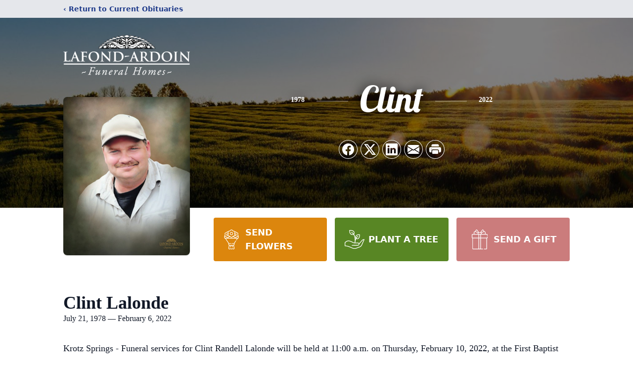

--- FILE ---
content_type: text/html; charset=utf-8
request_url: https://www.google.com/recaptcha/enterprise/anchor?ar=1&k=6LfbxaEkAAAAAD5Z3zkhClKo-8c51kaG-kKwFy3D&co=aHR0cHM6Ly93d3cubGFmb25kYXJkb2luLmNvbTo0NDM.&hl=en&type=image&v=PoyoqOPhxBO7pBk68S4YbpHZ&theme=light&size=invisible&badge=bottomright&anchor-ms=20000&execute-ms=30000&cb=34vysy5ivms6
body_size: 48635
content:
<!DOCTYPE HTML><html dir="ltr" lang="en"><head><meta http-equiv="Content-Type" content="text/html; charset=UTF-8">
<meta http-equiv="X-UA-Compatible" content="IE=edge">
<title>reCAPTCHA</title>
<style type="text/css">
/* cyrillic-ext */
@font-face {
  font-family: 'Roboto';
  font-style: normal;
  font-weight: 400;
  font-stretch: 100%;
  src: url(//fonts.gstatic.com/s/roboto/v48/KFO7CnqEu92Fr1ME7kSn66aGLdTylUAMa3GUBHMdazTgWw.woff2) format('woff2');
  unicode-range: U+0460-052F, U+1C80-1C8A, U+20B4, U+2DE0-2DFF, U+A640-A69F, U+FE2E-FE2F;
}
/* cyrillic */
@font-face {
  font-family: 'Roboto';
  font-style: normal;
  font-weight: 400;
  font-stretch: 100%;
  src: url(//fonts.gstatic.com/s/roboto/v48/KFO7CnqEu92Fr1ME7kSn66aGLdTylUAMa3iUBHMdazTgWw.woff2) format('woff2');
  unicode-range: U+0301, U+0400-045F, U+0490-0491, U+04B0-04B1, U+2116;
}
/* greek-ext */
@font-face {
  font-family: 'Roboto';
  font-style: normal;
  font-weight: 400;
  font-stretch: 100%;
  src: url(//fonts.gstatic.com/s/roboto/v48/KFO7CnqEu92Fr1ME7kSn66aGLdTylUAMa3CUBHMdazTgWw.woff2) format('woff2');
  unicode-range: U+1F00-1FFF;
}
/* greek */
@font-face {
  font-family: 'Roboto';
  font-style: normal;
  font-weight: 400;
  font-stretch: 100%;
  src: url(//fonts.gstatic.com/s/roboto/v48/KFO7CnqEu92Fr1ME7kSn66aGLdTylUAMa3-UBHMdazTgWw.woff2) format('woff2');
  unicode-range: U+0370-0377, U+037A-037F, U+0384-038A, U+038C, U+038E-03A1, U+03A3-03FF;
}
/* math */
@font-face {
  font-family: 'Roboto';
  font-style: normal;
  font-weight: 400;
  font-stretch: 100%;
  src: url(//fonts.gstatic.com/s/roboto/v48/KFO7CnqEu92Fr1ME7kSn66aGLdTylUAMawCUBHMdazTgWw.woff2) format('woff2');
  unicode-range: U+0302-0303, U+0305, U+0307-0308, U+0310, U+0312, U+0315, U+031A, U+0326-0327, U+032C, U+032F-0330, U+0332-0333, U+0338, U+033A, U+0346, U+034D, U+0391-03A1, U+03A3-03A9, U+03B1-03C9, U+03D1, U+03D5-03D6, U+03F0-03F1, U+03F4-03F5, U+2016-2017, U+2034-2038, U+203C, U+2040, U+2043, U+2047, U+2050, U+2057, U+205F, U+2070-2071, U+2074-208E, U+2090-209C, U+20D0-20DC, U+20E1, U+20E5-20EF, U+2100-2112, U+2114-2115, U+2117-2121, U+2123-214F, U+2190, U+2192, U+2194-21AE, U+21B0-21E5, U+21F1-21F2, U+21F4-2211, U+2213-2214, U+2216-22FF, U+2308-230B, U+2310, U+2319, U+231C-2321, U+2336-237A, U+237C, U+2395, U+239B-23B7, U+23D0, U+23DC-23E1, U+2474-2475, U+25AF, U+25B3, U+25B7, U+25BD, U+25C1, U+25CA, U+25CC, U+25FB, U+266D-266F, U+27C0-27FF, U+2900-2AFF, U+2B0E-2B11, U+2B30-2B4C, U+2BFE, U+3030, U+FF5B, U+FF5D, U+1D400-1D7FF, U+1EE00-1EEFF;
}
/* symbols */
@font-face {
  font-family: 'Roboto';
  font-style: normal;
  font-weight: 400;
  font-stretch: 100%;
  src: url(//fonts.gstatic.com/s/roboto/v48/KFO7CnqEu92Fr1ME7kSn66aGLdTylUAMaxKUBHMdazTgWw.woff2) format('woff2');
  unicode-range: U+0001-000C, U+000E-001F, U+007F-009F, U+20DD-20E0, U+20E2-20E4, U+2150-218F, U+2190, U+2192, U+2194-2199, U+21AF, U+21E6-21F0, U+21F3, U+2218-2219, U+2299, U+22C4-22C6, U+2300-243F, U+2440-244A, U+2460-24FF, U+25A0-27BF, U+2800-28FF, U+2921-2922, U+2981, U+29BF, U+29EB, U+2B00-2BFF, U+4DC0-4DFF, U+FFF9-FFFB, U+10140-1018E, U+10190-1019C, U+101A0, U+101D0-101FD, U+102E0-102FB, U+10E60-10E7E, U+1D2C0-1D2D3, U+1D2E0-1D37F, U+1F000-1F0FF, U+1F100-1F1AD, U+1F1E6-1F1FF, U+1F30D-1F30F, U+1F315, U+1F31C, U+1F31E, U+1F320-1F32C, U+1F336, U+1F378, U+1F37D, U+1F382, U+1F393-1F39F, U+1F3A7-1F3A8, U+1F3AC-1F3AF, U+1F3C2, U+1F3C4-1F3C6, U+1F3CA-1F3CE, U+1F3D4-1F3E0, U+1F3ED, U+1F3F1-1F3F3, U+1F3F5-1F3F7, U+1F408, U+1F415, U+1F41F, U+1F426, U+1F43F, U+1F441-1F442, U+1F444, U+1F446-1F449, U+1F44C-1F44E, U+1F453, U+1F46A, U+1F47D, U+1F4A3, U+1F4B0, U+1F4B3, U+1F4B9, U+1F4BB, U+1F4BF, U+1F4C8-1F4CB, U+1F4D6, U+1F4DA, U+1F4DF, U+1F4E3-1F4E6, U+1F4EA-1F4ED, U+1F4F7, U+1F4F9-1F4FB, U+1F4FD-1F4FE, U+1F503, U+1F507-1F50B, U+1F50D, U+1F512-1F513, U+1F53E-1F54A, U+1F54F-1F5FA, U+1F610, U+1F650-1F67F, U+1F687, U+1F68D, U+1F691, U+1F694, U+1F698, U+1F6AD, U+1F6B2, U+1F6B9-1F6BA, U+1F6BC, U+1F6C6-1F6CF, U+1F6D3-1F6D7, U+1F6E0-1F6EA, U+1F6F0-1F6F3, U+1F6F7-1F6FC, U+1F700-1F7FF, U+1F800-1F80B, U+1F810-1F847, U+1F850-1F859, U+1F860-1F887, U+1F890-1F8AD, U+1F8B0-1F8BB, U+1F8C0-1F8C1, U+1F900-1F90B, U+1F93B, U+1F946, U+1F984, U+1F996, U+1F9E9, U+1FA00-1FA6F, U+1FA70-1FA7C, U+1FA80-1FA89, U+1FA8F-1FAC6, U+1FACE-1FADC, U+1FADF-1FAE9, U+1FAF0-1FAF8, U+1FB00-1FBFF;
}
/* vietnamese */
@font-face {
  font-family: 'Roboto';
  font-style: normal;
  font-weight: 400;
  font-stretch: 100%;
  src: url(//fonts.gstatic.com/s/roboto/v48/KFO7CnqEu92Fr1ME7kSn66aGLdTylUAMa3OUBHMdazTgWw.woff2) format('woff2');
  unicode-range: U+0102-0103, U+0110-0111, U+0128-0129, U+0168-0169, U+01A0-01A1, U+01AF-01B0, U+0300-0301, U+0303-0304, U+0308-0309, U+0323, U+0329, U+1EA0-1EF9, U+20AB;
}
/* latin-ext */
@font-face {
  font-family: 'Roboto';
  font-style: normal;
  font-weight: 400;
  font-stretch: 100%;
  src: url(//fonts.gstatic.com/s/roboto/v48/KFO7CnqEu92Fr1ME7kSn66aGLdTylUAMa3KUBHMdazTgWw.woff2) format('woff2');
  unicode-range: U+0100-02BA, U+02BD-02C5, U+02C7-02CC, U+02CE-02D7, U+02DD-02FF, U+0304, U+0308, U+0329, U+1D00-1DBF, U+1E00-1E9F, U+1EF2-1EFF, U+2020, U+20A0-20AB, U+20AD-20C0, U+2113, U+2C60-2C7F, U+A720-A7FF;
}
/* latin */
@font-face {
  font-family: 'Roboto';
  font-style: normal;
  font-weight: 400;
  font-stretch: 100%;
  src: url(//fonts.gstatic.com/s/roboto/v48/KFO7CnqEu92Fr1ME7kSn66aGLdTylUAMa3yUBHMdazQ.woff2) format('woff2');
  unicode-range: U+0000-00FF, U+0131, U+0152-0153, U+02BB-02BC, U+02C6, U+02DA, U+02DC, U+0304, U+0308, U+0329, U+2000-206F, U+20AC, U+2122, U+2191, U+2193, U+2212, U+2215, U+FEFF, U+FFFD;
}
/* cyrillic-ext */
@font-face {
  font-family: 'Roboto';
  font-style: normal;
  font-weight: 500;
  font-stretch: 100%;
  src: url(//fonts.gstatic.com/s/roboto/v48/KFO7CnqEu92Fr1ME7kSn66aGLdTylUAMa3GUBHMdazTgWw.woff2) format('woff2');
  unicode-range: U+0460-052F, U+1C80-1C8A, U+20B4, U+2DE0-2DFF, U+A640-A69F, U+FE2E-FE2F;
}
/* cyrillic */
@font-face {
  font-family: 'Roboto';
  font-style: normal;
  font-weight: 500;
  font-stretch: 100%;
  src: url(//fonts.gstatic.com/s/roboto/v48/KFO7CnqEu92Fr1ME7kSn66aGLdTylUAMa3iUBHMdazTgWw.woff2) format('woff2');
  unicode-range: U+0301, U+0400-045F, U+0490-0491, U+04B0-04B1, U+2116;
}
/* greek-ext */
@font-face {
  font-family: 'Roboto';
  font-style: normal;
  font-weight: 500;
  font-stretch: 100%;
  src: url(//fonts.gstatic.com/s/roboto/v48/KFO7CnqEu92Fr1ME7kSn66aGLdTylUAMa3CUBHMdazTgWw.woff2) format('woff2');
  unicode-range: U+1F00-1FFF;
}
/* greek */
@font-face {
  font-family: 'Roboto';
  font-style: normal;
  font-weight: 500;
  font-stretch: 100%;
  src: url(//fonts.gstatic.com/s/roboto/v48/KFO7CnqEu92Fr1ME7kSn66aGLdTylUAMa3-UBHMdazTgWw.woff2) format('woff2');
  unicode-range: U+0370-0377, U+037A-037F, U+0384-038A, U+038C, U+038E-03A1, U+03A3-03FF;
}
/* math */
@font-face {
  font-family: 'Roboto';
  font-style: normal;
  font-weight: 500;
  font-stretch: 100%;
  src: url(//fonts.gstatic.com/s/roboto/v48/KFO7CnqEu92Fr1ME7kSn66aGLdTylUAMawCUBHMdazTgWw.woff2) format('woff2');
  unicode-range: U+0302-0303, U+0305, U+0307-0308, U+0310, U+0312, U+0315, U+031A, U+0326-0327, U+032C, U+032F-0330, U+0332-0333, U+0338, U+033A, U+0346, U+034D, U+0391-03A1, U+03A3-03A9, U+03B1-03C9, U+03D1, U+03D5-03D6, U+03F0-03F1, U+03F4-03F5, U+2016-2017, U+2034-2038, U+203C, U+2040, U+2043, U+2047, U+2050, U+2057, U+205F, U+2070-2071, U+2074-208E, U+2090-209C, U+20D0-20DC, U+20E1, U+20E5-20EF, U+2100-2112, U+2114-2115, U+2117-2121, U+2123-214F, U+2190, U+2192, U+2194-21AE, U+21B0-21E5, U+21F1-21F2, U+21F4-2211, U+2213-2214, U+2216-22FF, U+2308-230B, U+2310, U+2319, U+231C-2321, U+2336-237A, U+237C, U+2395, U+239B-23B7, U+23D0, U+23DC-23E1, U+2474-2475, U+25AF, U+25B3, U+25B7, U+25BD, U+25C1, U+25CA, U+25CC, U+25FB, U+266D-266F, U+27C0-27FF, U+2900-2AFF, U+2B0E-2B11, U+2B30-2B4C, U+2BFE, U+3030, U+FF5B, U+FF5D, U+1D400-1D7FF, U+1EE00-1EEFF;
}
/* symbols */
@font-face {
  font-family: 'Roboto';
  font-style: normal;
  font-weight: 500;
  font-stretch: 100%;
  src: url(//fonts.gstatic.com/s/roboto/v48/KFO7CnqEu92Fr1ME7kSn66aGLdTylUAMaxKUBHMdazTgWw.woff2) format('woff2');
  unicode-range: U+0001-000C, U+000E-001F, U+007F-009F, U+20DD-20E0, U+20E2-20E4, U+2150-218F, U+2190, U+2192, U+2194-2199, U+21AF, U+21E6-21F0, U+21F3, U+2218-2219, U+2299, U+22C4-22C6, U+2300-243F, U+2440-244A, U+2460-24FF, U+25A0-27BF, U+2800-28FF, U+2921-2922, U+2981, U+29BF, U+29EB, U+2B00-2BFF, U+4DC0-4DFF, U+FFF9-FFFB, U+10140-1018E, U+10190-1019C, U+101A0, U+101D0-101FD, U+102E0-102FB, U+10E60-10E7E, U+1D2C0-1D2D3, U+1D2E0-1D37F, U+1F000-1F0FF, U+1F100-1F1AD, U+1F1E6-1F1FF, U+1F30D-1F30F, U+1F315, U+1F31C, U+1F31E, U+1F320-1F32C, U+1F336, U+1F378, U+1F37D, U+1F382, U+1F393-1F39F, U+1F3A7-1F3A8, U+1F3AC-1F3AF, U+1F3C2, U+1F3C4-1F3C6, U+1F3CA-1F3CE, U+1F3D4-1F3E0, U+1F3ED, U+1F3F1-1F3F3, U+1F3F5-1F3F7, U+1F408, U+1F415, U+1F41F, U+1F426, U+1F43F, U+1F441-1F442, U+1F444, U+1F446-1F449, U+1F44C-1F44E, U+1F453, U+1F46A, U+1F47D, U+1F4A3, U+1F4B0, U+1F4B3, U+1F4B9, U+1F4BB, U+1F4BF, U+1F4C8-1F4CB, U+1F4D6, U+1F4DA, U+1F4DF, U+1F4E3-1F4E6, U+1F4EA-1F4ED, U+1F4F7, U+1F4F9-1F4FB, U+1F4FD-1F4FE, U+1F503, U+1F507-1F50B, U+1F50D, U+1F512-1F513, U+1F53E-1F54A, U+1F54F-1F5FA, U+1F610, U+1F650-1F67F, U+1F687, U+1F68D, U+1F691, U+1F694, U+1F698, U+1F6AD, U+1F6B2, U+1F6B9-1F6BA, U+1F6BC, U+1F6C6-1F6CF, U+1F6D3-1F6D7, U+1F6E0-1F6EA, U+1F6F0-1F6F3, U+1F6F7-1F6FC, U+1F700-1F7FF, U+1F800-1F80B, U+1F810-1F847, U+1F850-1F859, U+1F860-1F887, U+1F890-1F8AD, U+1F8B0-1F8BB, U+1F8C0-1F8C1, U+1F900-1F90B, U+1F93B, U+1F946, U+1F984, U+1F996, U+1F9E9, U+1FA00-1FA6F, U+1FA70-1FA7C, U+1FA80-1FA89, U+1FA8F-1FAC6, U+1FACE-1FADC, U+1FADF-1FAE9, U+1FAF0-1FAF8, U+1FB00-1FBFF;
}
/* vietnamese */
@font-face {
  font-family: 'Roboto';
  font-style: normal;
  font-weight: 500;
  font-stretch: 100%;
  src: url(//fonts.gstatic.com/s/roboto/v48/KFO7CnqEu92Fr1ME7kSn66aGLdTylUAMa3OUBHMdazTgWw.woff2) format('woff2');
  unicode-range: U+0102-0103, U+0110-0111, U+0128-0129, U+0168-0169, U+01A0-01A1, U+01AF-01B0, U+0300-0301, U+0303-0304, U+0308-0309, U+0323, U+0329, U+1EA0-1EF9, U+20AB;
}
/* latin-ext */
@font-face {
  font-family: 'Roboto';
  font-style: normal;
  font-weight: 500;
  font-stretch: 100%;
  src: url(//fonts.gstatic.com/s/roboto/v48/KFO7CnqEu92Fr1ME7kSn66aGLdTylUAMa3KUBHMdazTgWw.woff2) format('woff2');
  unicode-range: U+0100-02BA, U+02BD-02C5, U+02C7-02CC, U+02CE-02D7, U+02DD-02FF, U+0304, U+0308, U+0329, U+1D00-1DBF, U+1E00-1E9F, U+1EF2-1EFF, U+2020, U+20A0-20AB, U+20AD-20C0, U+2113, U+2C60-2C7F, U+A720-A7FF;
}
/* latin */
@font-face {
  font-family: 'Roboto';
  font-style: normal;
  font-weight: 500;
  font-stretch: 100%;
  src: url(//fonts.gstatic.com/s/roboto/v48/KFO7CnqEu92Fr1ME7kSn66aGLdTylUAMa3yUBHMdazQ.woff2) format('woff2');
  unicode-range: U+0000-00FF, U+0131, U+0152-0153, U+02BB-02BC, U+02C6, U+02DA, U+02DC, U+0304, U+0308, U+0329, U+2000-206F, U+20AC, U+2122, U+2191, U+2193, U+2212, U+2215, U+FEFF, U+FFFD;
}
/* cyrillic-ext */
@font-face {
  font-family: 'Roboto';
  font-style: normal;
  font-weight: 900;
  font-stretch: 100%;
  src: url(//fonts.gstatic.com/s/roboto/v48/KFO7CnqEu92Fr1ME7kSn66aGLdTylUAMa3GUBHMdazTgWw.woff2) format('woff2');
  unicode-range: U+0460-052F, U+1C80-1C8A, U+20B4, U+2DE0-2DFF, U+A640-A69F, U+FE2E-FE2F;
}
/* cyrillic */
@font-face {
  font-family: 'Roboto';
  font-style: normal;
  font-weight: 900;
  font-stretch: 100%;
  src: url(//fonts.gstatic.com/s/roboto/v48/KFO7CnqEu92Fr1ME7kSn66aGLdTylUAMa3iUBHMdazTgWw.woff2) format('woff2');
  unicode-range: U+0301, U+0400-045F, U+0490-0491, U+04B0-04B1, U+2116;
}
/* greek-ext */
@font-face {
  font-family: 'Roboto';
  font-style: normal;
  font-weight: 900;
  font-stretch: 100%;
  src: url(//fonts.gstatic.com/s/roboto/v48/KFO7CnqEu92Fr1ME7kSn66aGLdTylUAMa3CUBHMdazTgWw.woff2) format('woff2');
  unicode-range: U+1F00-1FFF;
}
/* greek */
@font-face {
  font-family: 'Roboto';
  font-style: normal;
  font-weight: 900;
  font-stretch: 100%;
  src: url(//fonts.gstatic.com/s/roboto/v48/KFO7CnqEu92Fr1ME7kSn66aGLdTylUAMa3-UBHMdazTgWw.woff2) format('woff2');
  unicode-range: U+0370-0377, U+037A-037F, U+0384-038A, U+038C, U+038E-03A1, U+03A3-03FF;
}
/* math */
@font-face {
  font-family: 'Roboto';
  font-style: normal;
  font-weight: 900;
  font-stretch: 100%;
  src: url(//fonts.gstatic.com/s/roboto/v48/KFO7CnqEu92Fr1ME7kSn66aGLdTylUAMawCUBHMdazTgWw.woff2) format('woff2');
  unicode-range: U+0302-0303, U+0305, U+0307-0308, U+0310, U+0312, U+0315, U+031A, U+0326-0327, U+032C, U+032F-0330, U+0332-0333, U+0338, U+033A, U+0346, U+034D, U+0391-03A1, U+03A3-03A9, U+03B1-03C9, U+03D1, U+03D5-03D6, U+03F0-03F1, U+03F4-03F5, U+2016-2017, U+2034-2038, U+203C, U+2040, U+2043, U+2047, U+2050, U+2057, U+205F, U+2070-2071, U+2074-208E, U+2090-209C, U+20D0-20DC, U+20E1, U+20E5-20EF, U+2100-2112, U+2114-2115, U+2117-2121, U+2123-214F, U+2190, U+2192, U+2194-21AE, U+21B0-21E5, U+21F1-21F2, U+21F4-2211, U+2213-2214, U+2216-22FF, U+2308-230B, U+2310, U+2319, U+231C-2321, U+2336-237A, U+237C, U+2395, U+239B-23B7, U+23D0, U+23DC-23E1, U+2474-2475, U+25AF, U+25B3, U+25B7, U+25BD, U+25C1, U+25CA, U+25CC, U+25FB, U+266D-266F, U+27C0-27FF, U+2900-2AFF, U+2B0E-2B11, U+2B30-2B4C, U+2BFE, U+3030, U+FF5B, U+FF5D, U+1D400-1D7FF, U+1EE00-1EEFF;
}
/* symbols */
@font-face {
  font-family: 'Roboto';
  font-style: normal;
  font-weight: 900;
  font-stretch: 100%;
  src: url(//fonts.gstatic.com/s/roboto/v48/KFO7CnqEu92Fr1ME7kSn66aGLdTylUAMaxKUBHMdazTgWw.woff2) format('woff2');
  unicode-range: U+0001-000C, U+000E-001F, U+007F-009F, U+20DD-20E0, U+20E2-20E4, U+2150-218F, U+2190, U+2192, U+2194-2199, U+21AF, U+21E6-21F0, U+21F3, U+2218-2219, U+2299, U+22C4-22C6, U+2300-243F, U+2440-244A, U+2460-24FF, U+25A0-27BF, U+2800-28FF, U+2921-2922, U+2981, U+29BF, U+29EB, U+2B00-2BFF, U+4DC0-4DFF, U+FFF9-FFFB, U+10140-1018E, U+10190-1019C, U+101A0, U+101D0-101FD, U+102E0-102FB, U+10E60-10E7E, U+1D2C0-1D2D3, U+1D2E0-1D37F, U+1F000-1F0FF, U+1F100-1F1AD, U+1F1E6-1F1FF, U+1F30D-1F30F, U+1F315, U+1F31C, U+1F31E, U+1F320-1F32C, U+1F336, U+1F378, U+1F37D, U+1F382, U+1F393-1F39F, U+1F3A7-1F3A8, U+1F3AC-1F3AF, U+1F3C2, U+1F3C4-1F3C6, U+1F3CA-1F3CE, U+1F3D4-1F3E0, U+1F3ED, U+1F3F1-1F3F3, U+1F3F5-1F3F7, U+1F408, U+1F415, U+1F41F, U+1F426, U+1F43F, U+1F441-1F442, U+1F444, U+1F446-1F449, U+1F44C-1F44E, U+1F453, U+1F46A, U+1F47D, U+1F4A3, U+1F4B0, U+1F4B3, U+1F4B9, U+1F4BB, U+1F4BF, U+1F4C8-1F4CB, U+1F4D6, U+1F4DA, U+1F4DF, U+1F4E3-1F4E6, U+1F4EA-1F4ED, U+1F4F7, U+1F4F9-1F4FB, U+1F4FD-1F4FE, U+1F503, U+1F507-1F50B, U+1F50D, U+1F512-1F513, U+1F53E-1F54A, U+1F54F-1F5FA, U+1F610, U+1F650-1F67F, U+1F687, U+1F68D, U+1F691, U+1F694, U+1F698, U+1F6AD, U+1F6B2, U+1F6B9-1F6BA, U+1F6BC, U+1F6C6-1F6CF, U+1F6D3-1F6D7, U+1F6E0-1F6EA, U+1F6F0-1F6F3, U+1F6F7-1F6FC, U+1F700-1F7FF, U+1F800-1F80B, U+1F810-1F847, U+1F850-1F859, U+1F860-1F887, U+1F890-1F8AD, U+1F8B0-1F8BB, U+1F8C0-1F8C1, U+1F900-1F90B, U+1F93B, U+1F946, U+1F984, U+1F996, U+1F9E9, U+1FA00-1FA6F, U+1FA70-1FA7C, U+1FA80-1FA89, U+1FA8F-1FAC6, U+1FACE-1FADC, U+1FADF-1FAE9, U+1FAF0-1FAF8, U+1FB00-1FBFF;
}
/* vietnamese */
@font-face {
  font-family: 'Roboto';
  font-style: normal;
  font-weight: 900;
  font-stretch: 100%;
  src: url(//fonts.gstatic.com/s/roboto/v48/KFO7CnqEu92Fr1ME7kSn66aGLdTylUAMa3OUBHMdazTgWw.woff2) format('woff2');
  unicode-range: U+0102-0103, U+0110-0111, U+0128-0129, U+0168-0169, U+01A0-01A1, U+01AF-01B0, U+0300-0301, U+0303-0304, U+0308-0309, U+0323, U+0329, U+1EA0-1EF9, U+20AB;
}
/* latin-ext */
@font-face {
  font-family: 'Roboto';
  font-style: normal;
  font-weight: 900;
  font-stretch: 100%;
  src: url(//fonts.gstatic.com/s/roboto/v48/KFO7CnqEu92Fr1ME7kSn66aGLdTylUAMa3KUBHMdazTgWw.woff2) format('woff2');
  unicode-range: U+0100-02BA, U+02BD-02C5, U+02C7-02CC, U+02CE-02D7, U+02DD-02FF, U+0304, U+0308, U+0329, U+1D00-1DBF, U+1E00-1E9F, U+1EF2-1EFF, U+2020, U+20A0-20AB, U+20AD-20C0, U+2113, U+2C60-2C7F, U+A720-A7FF;
}
/* latin */
@font-face {
  font-family: 'Roboto';
  font-style: normal;
  font-weight: 900;
  font-stretch: 100%;
  src: url(//fonts.gstatic.com/s/roboto/v48/KFO7CnqEu92Fr1ME7kSn66aGLdTylUAMa3yUBHMdazQ.woff2) format('woff2');
  unicode-range: U+0000-00FF, U+0131, U+0152-0153, U+02BB-02BC, U+02C6, U+02DA, U+02DC, U+0304, U+0308, U+0329, U+2000-206F, U+20AC, U+2122, U+2191, U+2193, U+2212, U+2215, U+FEFF, U+FFFD;
}

</style>
<link rel="stylesheet" type="text/css" href="https://www.gstatic.com/recaptcha/releases/PoyoqOPhxBO7pBk68S4YbpHZ/styles__ltr.css">
<script nonce="8z_kIvCIi4ZRhdn1ncGsWA" type="text/javascript">window['__recaptcha_api'] = 'https://www.google.com/recaptcha/enterprise/';</script>
<script type="text/javascript" src="https://www.gstatic.com/recaptcha/releases/PoyoqOPhxBO7pBk68S4YbpHZ/recaptcha__en.js" nonce="8z_kIvCIi4ZRhdn1ncGsWA">
      
    </script></head>
<body><div id="rc-anchor-alert" class="rc-anchor-alert"></div>
<input type="hidden" id="recaptcha-token" value="[base64]">
<script type="text/javascript" nonce="8z_kIvCIi4ZRhdn1ncGsWA">
      recaptcha.anchor.Main.init("[\x22ainput\x22,[\x22bgdata\x22,\x22\x22,\[base64]/[base64]/[base64]/[base64]/[base64]/[base64]/KGcoTywyNTMsTy5PKSxVRyhPLEMpKTpnKE8sMjUzLEMpLE8pKSxsKSksTykpfSxieT1mdW5jdGlvbihDLE8sdSxsKXtmb3IobD0odT1SKEMpLDApO08+MDtPLS0pbD1sPDw4fFooQyk7ZyhDLHUsbCl9LFVHPWZ1bmN0aW9uKEMsTyl7Qy5pLmxlbmd0aD4xMDQ/[base64]/[base64]/[base64]/[base64]/[base64]/[base64]/[base64]\\u003d\x22,\[base64]\\u003d\\u003d\x22,\x22M3RqD8KUw4XDv8KWwoYfw77DocOmQMO8w7tfwpIGfwfDscK1w5gdUTNjwpNmKRbCjhrCugnCqT1Kw7QxQMKxwq3DtgRWwq9PHWDDoSzCicK/E3Btw6ADd8Kvwp06UcKlw5AcI0PCoUTDhzRjwrnDkcKmw7csw7pzNwvDucONw4HDvTIcwpTCngLDpcOwLnR2w4N7H8Okw7F9LMO2d8KleMKxwqnCt8KEwokQMMKsw587BzvCvzwDHl/DoQlBdcKfEMOOEjE7w7BzwpXDoMOXb8Opw5zDn8OaRsOhfcOiRsK1worDhnDDrCUTWh8GwoXCl8K/[base64]/[base64]/DnlVNW8Kzw5nDtsOlBcK4w7BlG0E4N8O/wp/CuATDpD7CscOoeUNswqQNwpZRZ8KsehbCmMOOw77CpDvCp0pdw5nDjknDrA7CgRV0wpvDr8Oowp8sw6kFb8KiKGrCjcKAAMOhwpzDgwkQwr7DisKBAT8cRMOhHUwNQMO5X3XDl8Kew5vDrGtwDwoOw6HCqsOZw4RdwonDnlrCnzh/w7zCmBlQwrgqdiUlV3/Ck8K/w6/Cr8Kuw7IXHDHCpxp6wolhKMKhc8K1wq3CkBQFTADCi27Dl10Jw6kWw7PDqCtbWHtRBsKKw4pMw6xowrIYw4nDlyDCrQPClsKKwq/DvTg/ZsKZwpHDjxkEVsO7w47DjsK9w6vDoljCkVNUdcO1FcKnBMKbw4fDn8K5Hxl4wprCpsO/[base64]/[base64]/CimnDrH9ST8KQw7p7w5ABKWDDlsOYTlrDuHJ5Z8KDC2bDgULCkVDDhydnFsKgLsKAw5vDtsKgw7PDscO/WcKDw6nCnVjDp1HDvx1NwpRfw6JIwrhRIcKqw6HDnsO/McK0wpXCmwDDicKmQMOuwrjCmcOew4DCr8Kbw7wPwrgQw71qbCbCvgzDgDAlAcKWXsKkXsK8w7rDvCU/[base64]/JDYTb1bDtMOhw5jCoMKiYGMITsOnMMOnwr8twq4xcFvDrcOFwoYkwrvCvVzDnmLDmMKkSsKdQRMTEcO2wrhXworDmAjDk8OjVsONeTzDqMKaUsKRw7gEeBo2AmBobsOwU1fCmMOyRsObw4rDn8OsOsO6w7ZIwpnCqMK/[base64]/ChiQTw7nCvnHCvMK+wrXDrcO2R8KBw6PDhsKEEVAaY8Ouw4TDm1haw43DjnvDrsKHElbDgGltejwFwprDq33CtsKVwqbDl25vwocHw4VXwqhhQR7DqVTDo8Kow5/CqMKfTMK8H20if2vDpsOMPkrDuV1Tw5jDsy9VwosHXVs7Vg0Nw6PCgcORDVY9wr3DlFV8w7w5wrLCn8ObdwzDkMKjwp7CjjPDmBpGw5HCr8KdDsKwwqbCk8ONwo1qwp1WIsOiC8KcDsO2woTCkcOxw4bDtFLCuR7DjsOvacKEw5XCgMK9fMOawqcNTjTCtS/[base64]/DscKtMhTDkcK4eMKsw6BEwo7CqsKewqjCj8KYZAzCrmHClMKQw4oTwqDCsMKPY28DUSoVw6rCp0wddHHDmwZawrPDlsOjw64zV8KOw5p+woUAwpIFUXPCiMKPw6kpbMKXwqVxcsKEwpc8wo/Cgi47MMKmwqjDlcOYw7hZw6zCvDLClCQGAQlkWEfCucO4w6xTYFIBw5nDkcKDw7fCmE7Cr8OHdmARwrbDsGEOXsKQwq3Dv8OjX8OkA8OPwqjDlFMbP3fDjj/Di8Obw6XCikPDgsKSAifCrcOdw4kCZSrCozbDkl7DmCTCjnQiw5PDuExgRDUxY8KoaDodUifClsOTH3YUHcO8FsO+wpURw6lIc8KCZXIHwqrCvcK2bCHDtsKVCsKzw6JKwrUhQD8IwpTCv0jDmSVkwqtEw44hdcOqwplQNSHCgsKAP2Icw7bCq8KOw5PDq8Kzwo/DvHvCgwnClA3CunLDjMKTB17CtF5vDsKhw6Apw4XCqW/[base64]/[base64]/Ds8OHw7nCtGRdw7sbMGVKeiU+XsK8b8KJdsKXcsKRWCYdw7w4wrPCt8KjO8OFZcOTwpVKNsOwwocbw5/CrMOawrZ5w6czwozCnhN7Y3DDusO2ccOrwqDDosKibsKjVsOVB37Dg8KNw5HCnxF4wq7DqcKWO8OZw7cGB8Otw4nDpCJeHwUwwq95Y1HDgFlAw5LCl8K+wrR/woXDsMOkwo/Cr8OYPGvCjk7CpiTCmsKUwqFvNcKCcsK1woFfESrCo3jCj3YWwr9AFyXDhsO6w4fDrE0iCDxww7RFwrkmwqJlPWvDgUbDvHp6wqhnw68mw41jw7XCtEzDhsKywpHDlsKHUzQQw7/DnT7DtcKgwprClwfDvHtzejtswq7DuUzDkwhyccOrQ8O/wrY8a8OGwpXCq8OsIcOsFnhGETsEdMKkbsKqwq5mF0zCkMOswoUCDz0iw6o9TkrCoEzDj20Zw43Dm8KSPBHClz4DdsODEMKAw5XDtAsZw48Uwp/[base64]/DucOBNn12SMOwwqHCnw/CoR9gLxLDl8Ogwr06wqZYGcKgw4LDisKlwrPDq8OgwpzCg8K6LMOxwobCnj7DvcOSw6ASJcK3DWtYwprCrsOyw5PCvyLDjlVQw6PDokIxw6Riw4rCnMO/ZBfCu8KYw4UQwqnDnnM3djzCr0DDkMKAw57Co8KeNsK6w71uBsOgw7/CgcOpGTDDhlXCuGZ/[base64]/DiTnDrjIOQcKMw455MEfCs8K1w5VqcXZOwrI3L8KrcFPDrx8Lw7zDqQHCnWs6dkklHxrDiFkswp/DnMO0IhxQZMOEwr14RMK5w5nDiE44S2wSS8KRNsKmwozDo8OowqoOw7nDqA/[base64]/Ct8KLJMK6IcOcwoo6M8K4IsKkw5g1QMOAw5nDrcOga1Qnw6hSJMOkwqNvw5tYwrLDsRjDgnbDvMKiw6LCj8OWwo/DmTnDkMKOwqrCqMOtTsKnaXgHeUdpEQXDugUcwrjCunjCtcOXfCoNdcKGfTHDtV3CtXjDt8KfEMK/fxTDhsKweCLCrMO2CMO2W2fCh1bDogLDhDVIaMKhwo1Yw47ClsOnw43DnH3Ck2BQShxdPkFKccKSQjtvw7zCq8KdNxhGD8O+DX0bwpHCtcKfwqNnw5vCvSHDshzDhsKRQ0fDomwLKlZSPAoZw6UvwonChnDCjcKzwrXCgH8ewqDCukU0wq3CmREmfSDCrm7CosO/w5Vwwp3DrMO/[base64]/BXPDqnDCnCbCuybCjMOvc8O9NMKuwrtMJ8Obw71fc8K1wrAca8OswpFxf3VzS2XCqsKiKh3ClSHDmGjDnF7DiERpDMKNahcwwpnDpMKrwpJBwrdPGMO7XijCpnrCl8Kqw5VMS0bDssOHwrIndcOywojDsMOmU8OKwpTDglI3wo/[base64]/ChCN+wp3Cs3HDsTrDn8KLw4kzwp4LSEZYwqJhMcK7wrwGOX3DtzzCjlFVw4hswqJjMmrDtw3Do8KSw4FgHsKHwqrCssOWKwQIw4l9Mi0Xw74vEcKVw5B2wppkwpgldsKOMsKIwpwlS3prIG3ChBBFAU/DtMKyI8K5IcOJK8KAK2UUwoYzWCDDnlTCosOtw6DDiMO9w6xrMHbCqMKjDVfDnxNNHlwSGsKcB8OQUMKOw4nCiDjDmsKEw5vDpG1AHH8PwrvDucKWD8KqRMK1w7ERwq7Co8KgVsKdwqUHwqfDjEkcMQJTw4/Dq14JGsOxwqYqwqfDg8OiSDlYLsKCEgfCg2zDusOMIsKnMkTCv8OdwofClTvCvMKQNREgw5IocxnCnSQvwrBNeMODwq5SVMOgTQPChn9VwqY8w4/Dm0lewrt7fcOpV13CuC7Cvi8Fe38Nwp4yw4PCqUgnwqYHw507a3TCkMKPLMKSwoLDjUg8djlwPzvDrsOcw5TDuMKawq52TMO/S1Vqw4nDvxcmw5fDtMO/KivDtsKewpADZHPCqgFJw5Q0wpvChQsSEcOvThNDw4wuMsKJwpQAw5hgWMOjf8Opw4xYDA/DrFrCucKTMcOYGMKWF8KIw5XCi8KIwp0+w4TDkEsJw67DhxbCtml9w7AQK8K1PSLCgMOAwpnDrMO2fsOZe8KSG202w7AiwoYoA8ODw6XDtnfDvgRJMsOBAsKLw7XCk8KywrzCjsOawrHCiMOFTMOyNCc7CcOmcXLDjcO0wqo9SW5PLm3DmMOrw4/DnR4ew65HwrVReAbDkMKww4nCrMKzw7haD8K6wqzDpFPDhsKvXR4LwprDqkohAcO/[base64]/Du8K+CSYLw57DrSJsN1J1w6HDjBEZGDXCjy7CnTDChcKmwrjClkvDv0HCjcKqIE8NwrDDs8KwwpjCgcOWC8Kbw7MOejjDlREwwoHCq39xTsK3b8KNTg/CkcOlOcObcMKCwoJew7jCk0LCsMKvT8Kwf8OHwp88asOEw4hBw5zDo8OobzwiUMO9wotBTcO+fkjDuMOVwo5/W8OXw7/CrhbChQccwp93wrB1c8ObecOVIFbDg3hoKsKAw5PDp8K3w5XDksK8w5fDjwfCpETCqsKYwrHDgsKxw4vCsHXDk8KhP8OcW1DDuMKpwo/DvsOUwqzCh8OQwrdUdcKwwqQkRTYHw7c0wroNVsK9wofCqVHDicKew4jCk8O3EF9Uwq0gwr/Ct8OwwrkYP8KFN3DDh8OCwrrCpcOhwo3DkyPDgR7DpMOdw4nDscKVwoQFwqBtP8OSwqk+wo1VdcOWwr4WRsOOw4VdNMK/wqtmw4Zpw6nCkyLDlkrCoHXCm8OKG8K6wpJ9wpzDs8OwCcOhCBA3EcKrfS9xVcOGNMKWGMKtaMKBwpXDh3/ChcKTw7jChHHDvykCKWHClCRJw4dqw65kwprCjwXCsQjDtcKWCcOaw7BAwrjDqMOmw7bDiV9uUsKaBMKnw4rCmMO+Ch9uIUDCjm1TwpDDimRew5zChk/[base64]/[base64]/KBB8EndmwoDDomVpw5HCocKHdMONN3hzw5IyQMK5w6nCuMODwp3ChMOhbnR1WyxuA1c+wqHCsn95YsOewrw9wpxtFMKwEsKXFsKiw5LDk8K+AsObwpjCv8Kuw49Uw68cw7UqZcOyYDFPw6bDk8KMworCtcOawqPDlSPCo1fDvMOqwr5awrbClMKYRMO/w5tRa8Oxw4LCuyUUCMKIwo4Mw5tcwoLDh8Kjw7x7O8KceMKAwq3DryPCrEXDnVR+ZRV/Am7ChMOPB8OWPTkTb3fClx5BV346w4k4IGTDiiBNEFnCtXJuwoNuwqxGF8OweMOsw5TDq8OYV8Kfw5JgDSQdOsKiwrXDrcKxw7ttw4V8w4vCtcKYGMO9wrg6FsKVwqICwq7CvcO+wo5qOsK2E8OlUcK/w5QGw5xIw5FIw5LCrCsUw7LDu8KCw7FTMsKRLynCpsKjVj3CrlDDl8O5w4HCtnY2wrPCtMKGSsOOeMKHwocSRCAkw6fDucKowqtIQxTDhMKjwoPDhlUXw5vCtMOmTk7Cr8O7NyXDqsOOCmPDqWQ8wrPCtWDDoUZXw71DRMK/b2EjwprCmMKtwp/Dq8KOw6PDpT1EasKOwozCscOCBhdyw7LDrj1LwpzDmhZrw7vDhsKHEXLDqDLDlsKfcRpCw4DChcKww7Npw43DgcKJwoYtwqnCi8K/Kg4EKzMNMcKDw67Cs3wXw7oBFVfDrMO2b8OYEMOmRhxnwobDskNkwqjDix3DisOrw5UZTMO9wq5XZcK5ScK/woURwoTDpsKUWzHCqsKSw6nDm8O2wqjCucKJBDJGw44icyjDlcKQw6HDu8OPw5jCuMKrwpLCixHCmV5Dwo7Cp8K7JwgFVwTDuWN5wqbCrsOVwo3Du3/CpcOpw4Vuw5LCu8Ozw55NJcOhwofCvGDDlzbDikJLcxPCsUwXcQ4AwpV3VcOAXSYjWCjCi8Kdw4kjwrhDw7zDqVvDuH7DjMKZwrbCkcKawo1tJMK2UMK3BVJ4NcKGw4jDqAlMKwnDm8KMdk7CsMKswq8twobCqxTClUXCjVDCkk/[base64]/CuArCtiMgZXBuSGLDp8OEQcO1DMKmDMKFwqcgC1laVknChSTClVQWwqzDk2UkWMK/[base64]/esKfw5vCsMOgPsONbMO0w5PDgB3CmVbDgmkmw4/DjsOoLwZzwpTDoiZpw68Ew6NAwo1SKSltwrYKw5k2YipORxPDg2rCm8OfeD83w7wuajLCligQYcKjP8OIw7rCtSzCpMOtwpXCgcO5WcOhSiTDgAxgw7HDonPDksOyw7o9w5HDlsKGOjvDkRUNwo3DsxN5fwvDtcOvwokdwp/DmRtbAMKvw4txw7HDtMKxw6LDuFEUw6HClcKSwpppwpJgCsOHw7HCicKmYcObT8K+w73Cq8KSw7MEw4PDiMK2wox5P8OsOsOdK8OdwqnCiWbCmMKMMjLDngzCrHAMw5/[base64]/DisOYw6PDhsKjw6AMw5bDvsO5w5vCjk7DjsOFwq3DjDTCnsOow7bCpsOOQU/[base64]/DssK6wr87ES1dWcKewpnDqsOYOMOnFMKTwp4eOMKMw4bDssK5URJNw6LCv3xofQ9ew5zCnMOICsOmdBfCqXRnwoFVGUPCucOMwo9IZGJ6CsOuwo8qeMKTNMKAwrRAw6F2bRHCu1J/wqLCpcKoMXwBw4U3wrZvEMK/w6LDi07DuMOOd8OIwq/ChD4tATfDjcOmwrTChHPDtzQgw5tlFGzCjMOjwrwmZ8OSFcKjDHtnw5fDvnQ8w6FSUi3DlMOIAFhawr56w4bCo8KHw4ZJw63Cp8OMSsO/[base64]/Ck8KJwosYasO9wq1OG1PDlh99ScKbw58Yw7nCmsO6wqfDlMOMDQDDvsKQw7PChS7Dv8KOGMKHw7/[base64]/CtsODdXrCpRcfIVHDiDrCjcOTwpvDnMOZN1XCkD8kwr/DuCUQwonCv8K5w7J0wqPDog8IWAvDpsO3w6l7C8Oswq3DhGbDocOvAUvChQ8ywrrCpMKmw7gFwoBFbMKUA2sMW8KqwoMnXMOrcsO8wozCp8Ohw5zDljFqKcKEVsK/[base64]/Dt8KZGXgGIsKlw6okw73DgEjCsQVFwr/CocOowrBGA8KmL1rDssO9FMOxWyvConfDtsKNDSttHgvDgcOybXTCtsO5wozDnQrCjTvDj8KWwrh3IRoNFcKYclNew5IDw7xyd8Kzw5VCclbDjsOYw5vDlcK3JMO+wrlIdirCo2nCncKaesO6w5/Dt8KAwr3DpcOCw6rCrzFgw49ZJTzCtxANcUnDkWHCq8Kbw6rDq0srwrhtw7sgwrUMDcKhSMOWOw3DhMK4w4tOVycYRsObMAYNasK8wqZfQ8OeJ8Ozd8KZaCnCn3s2G8KEw6lhwqHDisKpwqfDucKdVgcEwo5HM8OFwr/Du8KNDcKfG8KEw5Y9w5xXwqnCo1jDpcKcQ3kgWlLDi0XDg0QOaEJ9dD3DoiTDvHbDqcOCBVU7U8OawqLDi3XCixfDosKzw6vCpsO5wpxTwo90KlzDgXTCkBPDvhDDli/ClcO9MsKUE8K7w4HDqTYyUiPCr8OcwqItw65fc2TCghQuXjhFw4c8AFkUwol9w4jDr8KKwo9QfsKaw7h6DEMOf3rDvMOGHMKfVMO/ciNpwqJ2C8KMBEVuwqYww6Ygw7fDh8O0wroiKiPDhsKIw6zDuSFGHXFmdsKHEj/[base64]/CikrDinRPw6dBwqnDiljDt8KZFMKCwoLCu3d9wq3DjQ08Z8KQL3Agw5hFw5ELw51ew61uZ8OtOsO/S8OUb8OGbsOew43DmGHCvlrCpsOewpjDgcKgYGTDrDIPwpPDhsO2w6rClMKjPH9ww4R2wpPDvhINBMOcw5rCrjMTwo54w7EvV8Okw7vDtSI8EUkFHcK3JcOAwogbAcO2di/[base64]/w5vCk8Odwo5rw7bCikJhwp/DjcK8w4vCv8OYXVBIR8KzXyHDh8KzcMOpPgzCky42wrzCsMOew5rDksK9w5IWXMOtIiTDrMODw4oDw5DDnSDDn8OARcO9AcOCYMKCQE1pw61IQcOlc2/CkMOuYDzClkjClC8tY8Ogw7dIwr9/wp5Yw7tJwqVPw4J8AFx7woB4w4htQU3DusKuCsKLUcKkE8KOQsO5R2XDgAYXw75tYSPCscOiFH0mAMKORTzDrMO2ZMOTwpLDpMKoGwvDocKMXQzDmMKKwrPCoMKswoRucMKuwoMeBy/CigLCrl7Ch8OrQMK9GcOaWWh/wr3DsCNuwpHCjgxoVsOaw6Y0ATwAwrDDicOoLcOqNjcganDDhsKcwo9mw4zDrHfCkVTCvjTDt25awpTDtcO5w50qOsOIwrrDmsOAw6EpXsK0w5fCgMK0UsOHasOjw7NiESVEwrTDjEfDlsKwQsOfw5sFwoFrHcOeUsO/wqwbw6AQUQPDhBNww6PCvConw5kqGg/Ci8KVw4/CkHvCimdsfMOCUzjDtMO6wrTChsOAwq/Cl1sADcK8wqgpUCvDjsOXwpAlIkgWw4jCisKGHsOmw61hQATCncK9wqE6w4pMeMKCw53DgcO/wrHDrcO8e1jDvzxwFUvDiW10USgzbMOPw40LeMK0VcKjcsOAwpQeGcOGwoIwNcOHLMKdVXAaw6HCl8KsVsObWBo1YMO2OsOzwqzClWQhTFI3w4l/[base64]/[base64]/CjMO3w6DCpsOmcBIdEyvDgcKPLMKcZXPDmC4dDXPCuS1pw5vClQ/CgcOXwp0gwr0+eUZAJ8KIw5YJKwVPwoLCihsJw7XDp8O9Wjp5wqQWw5/DlsOVBcOuw43Dv35Dw6fDvMO3SF3CjsK1wqzCmwkcOXhrw5tVIMKBVy/ClA3DgsKFFsKmLcOhwrjDiynCr8OSc8KUwpnDm8KefcOgwrM2wqnDhwNDL8OywpEQZ3TCsmfDjcOewo/DoMOmwqtIwrzCnQB/PMOAwqFuwqVkw5Z5w7XCr8OHKMKKwpXDsMKkV35obATDv21SCMKMwrAqdnMQYEfDtQXDq8KQw7JxbcKew7owZsOPw7DDtsKvAcKAwrdswqJQwrjCtk/ClzLCj8O3IMKZbsKqwpfDiWJwaV8RwqDCrsO7UsOxwoICKcO/[base64]/DtCNRw5PCuMOuw6kmw6nDuMOZZMKAOwtLwrjDpQnDh1srwo/CkUtjwpHDjsKVWUkVacKxex4NSSvDvMK5ZsOZwqjDnMOdKVt5wr0+MMKWR8KJAMOPJMK9DsOjwqrCr8O8F3nCjTYRw4PCtMO/bcKEw4B6w7TDrMOkBzJoVMOVw53CnsO1cCcYe8O2wolCwp7DvULChMOkw7BCVcKJeMOxHMK5w63CscKiTDZpw4srw44hwrDCpm/CscKvOMOiw6PDsAQLwqhtwphNwohdwqbDhF/DoGjCtE16w4rCmMOmwqrDvFHCrMOiw5vDp17CkxrCmBrDj8OEVUfDgB3DvMO1wpHCm8KJFcKoRcKRUMOcH8OQw6/CicOKwo3DikE+JhsDTTNHdcKfJsOgw7rDsMOVwrJBwqrDkHc5IsOPEgdhHsOofGNJw74Awo8gPcKTecOFM8KYbsKaOMKgw4tUTkjDqcKqw5s+ZsKxwoFrw7PCn1HCjMOTw4DCvcKVw4rDi8ODw5M6wrBqXcOewphtdj/DgMOFI8OVwoZTwrTDtwfCrMKIwpXCpC7ChMOVMxt4wp/[base64]/CmMOlHsKDwpnDksORVsOKwp1CHcO3wpTCosOMWcKGCsOpIA3Dsmc6woF2w7HCj8K/[base64]/alV2ZcKbw7XDhMOiw7gACcKDcmUQGMKIXsOtwpoUfMKuZR/[base64]/wqzDusK6w6bDrMKuw4kOw6fCgMKNQ8O2QcKEHBLDllfCkMK6QyzCgMKSwo7DrMOxGkwHLWUBw6lTwqlKw4hpwq1VClbCkW/DlWLDhGIwU8OKLichwqENwoHDnxjCuMOpw6pISMK4QwzDgB7ChMK2aE7CpUvCrQJ2acORQ3MEdVfDmsO5w50Rwok1ScKpwoDCkD/[base64]/[base64]/wrZJwrA2w6zDjcO1UgrCqsKnPH3CqRjDrwrDgsOlwpLDo8OJDsOxFMKFw4UMbMOMC8KzwpdyUkvDhVzDs8OFwovDmmgUGMKTw6YTEGExRmAfw5/CmwvConIpbVzCtmPDnMOyw4fChsKVw77CtTo2wpzDoGHCssO/w4LDoyZPw5tDBMOuw6TCsRwSwr/DosKmw7BTwp3Dvm/Dm3DDrEnCuMOQwpnDgB7DmsOXZMKUQ3jDjMOaUsOqHltvNcKdXcOGwonDj8KvRsOfwqXDocK8AsOtwrxawpHDocKwwrZ4EWPCjsO7w5BEbcOqRlvDv8ORDQDCjC0ldMO+HSDDnQoJIcOQBMO7Y8KBdEEbRTg2w6XDkVw5w5o1AcK6w7jCm8O/wqhYw7o5w5rCscKHGMOQw4paagLCvsOyIMOdwrU3w5AYw5PDicOpwoJLwrXDpsKew5NWw4nDocKSwr3CisKmw7NGLVjDjMOXBcOnwp/Dr1tzw7LDu1Vwwq4Kw54dNMKzw6QQw65ew4fClA0Hw5jDhMOXdmLDjxwMMGIMw456a8KpVQBEw4tkw7vDgMObBcKkGsOXYRbDsMK0RxbDusKVCnVlO8O2w43CujzCiUNkCcOLc2/CrcKcQGUYQsORw6nDrMO4DhJFw5vDkUTDr8KxwqPDksOiw7xuw7XCnTYEwqljwpo/wp42fCLDssKowr9owpdBNXlWw64qP8Oow5vDsyoFG8OVWcOMMMKow5rCisOuG8KEccK2wpPCm37DqXnCqmLCgsKiwojDtMOmNFzCrURwe8KawrLCqjVzRitCP3lqacOZwqBzLkMeHFA/[base64]/CsMK1eTLDpMKTwoY0w48Dw7zCvhR3OsKzJW9vXWvCg8K/DCw8wrjDosKuI8OCw7vCki8dKcOnZ8KLw5XCuVwqVFjCpz9/ZMKJN8KSwqdXOTjCtsOkMA1NQFdvQmEYMMK2YmvDtXXCqWZ0wrTDvk5ew70DwpvCum3DnBNeUTvDpMKrdTrDqC0Dw4XDkC/CrcOBdsKfNQB1w5LDhU3CmmFQwqbCvcO7FcOJTsOjwpvDp8O/Vn9aOmDCp8OzGDLDtMKDJMOaVcKSVhrCnUY/[base64]/Dh3JFKlDCi8KJbEJQw5DCrMKteEwzVsKRHzLCg8KQaTjCqcKZw7wmCUEFTcKRYsK4Tww2LwXDvG7CgHkIw53DtsOSwqYZTl3CnAlfPMKvw6jCiWzCiVjCjMKqSsKMwpFCLsK5Ey9lw5g5XcOgFwF0w6/DpUEYRUtCw5rDoUojwqI7w4IffAIfcMK8w6dBw5NoT8KDw78dKsK9B8KhKibDo8OEey99w73Cp8OBb1wwGSrCqsOew7w8Gio0w5QXwqDDhsKKXcOFw4glw6bDiF/Dl8KJwpzCucOxQ8OPWcO8w4fCmsKSS8K+ScKNwqTDhGPDm2nCsER4EyzDr8OywrfDimvCicOZwpBawrXCmVQiw6PDuwwPW8KUZDjDmU/DimfDugbCisOgw5lwXsK3ScOWFcO7B8Ohwq3CtMK5w6oUw75bw4htakDDnTHDvcKvOMKFw6Uzw7rDoA3DvMOGBGQkGcOQE8KcC2vCiMOvEyYLOMKlw4QPM0vDhVxswocDRsKBOnYKw5rDu1/DhMOVw4FsVcO5w6/CijMuw4JcAcK7PkHChR/DnwIAbxfDqcOYw5/DjGMnR21NOcKvw6d2w6h4wqTCtWA1AlzCvxPDuMOLYHbDq8OwwrN0w5UOwq0NwoZEWMKmanADfcOBwq7Cv0BAw7vDiMOOwoRyf8K1LMOUwoAhwrzCiy3CucKIw5jCv8OnwpF+w4fCs8K/cgBaw7rCqcKmw7tresOTTy89w4UkbWTDrcOTw41fV8OjdydZw7rCo315U254AMOUwrnDq3hxw6M1WMKCIMO6wrPCnmjCpBXCt8K6fsOqSDLCmcK0worCp0gUw5Zbw6wTBsKAwp56djrCpW4EbT9QYMOYwr/CpwlIV1Yzwq3CscKCdcOqwoTDr1XCjkHCpsOkwoIfWxtcw6kOOMKLHcOlw57DinY0dcKywr5FQcObwqvCpDPDuGnCj3wnLsOrw6s5w44FwpJxLXvClsOmCyQJBsOCSVo2wrAGOXXCjsK1wrYRcMOuwq85wp/[base64]/w7/[base64]/CjEHCrxfCp2XDmFo3woEGGsObZMKSw6IYU8KPwrHCj8KEw741JXLDtMOKAEtGK8O3dsOQUSnCqU/[base64]/wop7HsOOw6/[base64]/[base64]/CgMKVFMKgTcKqw5/Cj1/DhAofwovCmsO0woRdwqdJwqrCicKMdl3DhEtKQmjClhLDnQjDrjMVfDbCvcODMklkw5fCt3nCtMKMDcKpEzQoYcOrGMKcw43CvyzDlsKSK8Kow5/CkcKMw5IbelbCtcKywqVcw4HDr8O1OsKpUcKawqrDu8OywqM2R8OJT8K2DsO3wq4BwoJ6ZlhrQE3CicKjVE7DrsO0w4t4w6/[base64]/w7tqRcOVw7kacjnDg8Ovw40ywpsDdsOAwoxXIsKiwprCsWXDp0TCkMOrwpZ1aG4xw4Z8WMK7ayEAwpEIMsKcwojCvWpYM8KcZcKCecK4N8O3MSDCj1nDs8KpPsKJEFosw7xZIi/DjcK0wrN0cMK1LsKHw7jDrgTCqTPDhx5kKsKfOcKDw5zDlibCuS9qcXnDuBwmw7l0w7Rvw7HDsG7Dm8OacQLDl8ONwo1eEMKpworDlHDCrMK6wrsKwo58A8K5Y8OyHsK9QsKdNMKiLUzCkhHCpsOew6DDugLCpDk/[base64]/[base64]/[base64]/[base64]/w6sNAcOPwqEmwpA9HVbCkcK1w4AqwrnDtQXCi3R0KG7DqMOhdxctwoE9w7F0bGXDsRPDpcKnw4Ejw6rDmFE9w6l3wq9DJ1rDkMKvwrY9wq1OwqdFw5dOw7JhwoMZbCIawo/[base64]/[base64]/wqZ2w5XCmMOowrfDicKYAWLDqVLCpkfDpFLCi8KCaGvDjlc2RsO8w6o9LsObZsO8w4o0w6DDoHHDsBIUw4TCgMO2w4skHMKcYSs4B8OKHUDCnCfDgsOQQj0BOsKheT8owo9mTkvDm3w+MljCv8O1wrAiZWXDp3LCqlfDqAY9w64Ew7/DtMOfwozCmsKBwqDDmkXDn8O9JgrCnMKtOsK5wq14HsKCT8Kvw7gKw5p4HCfDoFfClnseMMK+DErDmwnDu0RZcwRdwr4FwpMQw4AzwqLDozbDpsKpw6pQdMK3Oh/CkCE1w7zCksOWTk1tQ8OECsOuSGbDnsKhNgIywooUDsOfacKyF3xZG8OfwpLDtEN5wpk3woTCtyTCjC/CrmMTbWDCtcO8wrDCp8KNYBvCn8Ozfxc2HyA/w77Co8KTSMKTGCPCtsOWOwhiWyQlw4YWccKGwpXCn8OZwrZWX8O8Jl8lwpDCiz0JLsKzwqrCq38dYg5Pw6TDgMOWCMOqw7fCuAskAMKZRg7DgFbCuBwhw6g2CcOlUsOsw6zCiDrDgAkaEsO2w7NsYMOmwrjDhsK5wohcBlMlwp/CtsO1SDRUcBfCgzolY8OaX8OSJ0F9wrjDpw/Dm8KYfcKvdMK1OMOacMKcdMOxwoNXw49tDg7Ck1gVcjrDl3TDhVIqwpMaUgxDfGYCJQ7DrcKxQMONFMK8w5/DviPCvDXDv8OYwovDrS5XworCr8OVw4xEDsKTdMOtwpvClTPCsiDChChYP8KMM1PDv08sEcKuw7NBw4RAXMOpUz4jwonCvAVRPAodwoHCkcKRKjLCi8OywrfDlsOAwpACBlhrwrfCocK/w4dZIsKPwrzDssKaJ8O4w5PCvMK6w7HCqUswbcKjwplbwqVPPMKjwozCisKqLiDCs8KRUD/[base64]/CoEVdcT3DmEPChsOqw4Jhw6U2BsKSw5rChFjDo8OzwpEFw4jDg8O/w7XCqC7Dq8O1w4kaS8OsVQ7Ct8Ovw619cUVZwoIBCcObw5HCuWDDicOtw5nCtjjCtMO7NXzDq2/CthXDrxdwEMK/ZcKXSsOUU8K/w7JwScKQbRB9wphwMMKFw4TDpjwuODxSWVgEw4rDksKvw54IacOlFE4XbzJ0fMK/DQxFbBEbDQZ7woo0TcObw4ICwoDDqMO2woxyOCBmHsKsw6J7wqjDm8O0X8OaZcOQw5TDjsKzcUsMwrXCksKgAsOLUMKKwrLCnsOEw6pJZ18ifMOQHw40HVc3w7nClsKOakdHV2FFC8O/wpFSw4tPw4QWwoAAw7LCuWwfJ8Otw4wudMO/wrXDhiwTw6/ClmvDtcKqRl3DtsOETDdaw4BKw5dgw6xlRsKvXcO4OnnChcK5EcK2cQgCVMOFwoo5w48fOcK/bH4mwrPCqUAUWsKLfV3DuGbDgMKlw6bCik9NeMKrHMKtOVXDosONMy7CpMOESjfCicK4b1zDpcKACBTCqgrDuQTChhXDk1TDgT8ow6TCocOhU8OgwqA9wo1owr3Co8KLDl5ZM3JewpPDkMKww5UDwpXCoHHCnR4OI0fCgcK/BB3Du8KbLmnDncKgbFDDsiXDssO0KyLCsgfDs8KlwrpwccO1J1Bnw79swpXChsKBw59mGjFow77DpsKYPcOgwrzDrMObw6JSwqMNbTJ9AFzDqMKoXznDgMKZwqLCm2rChznCocKtL8Kjw6pYw6/Ci0BtMyAqw7LDqS/[base64]/[base64]/woZ3AQbDksOzwowYGsOIQsKNw64MDcOFK1M4dm/DvsK2XcOfCcOoNg1RZ8OvK8OGHEtiKiLDq8OywoVzTsOBYnoWC09Zw6LDsMOrC2PCgDLDnxPCghbDp8Kcw5QtacO1w4bCpSfCnMOzbVTDs0o/VQBUFcK/asK+ahvDlSxSw49bUHTDtsKxw5LCvcOeCik/[base64]/[base64]/DgcK1w63Cp8KjTXfDkMKpD3vDi8KjA1fDvHhIwo7Cr2k+wrvCqD9/YErDtcOURFw/RRciwp/[base64]/WMOSJinCksOBw6doKWDDml81F8Odw6fCmcKCE8OIZMK+P8KhwrbCkRDDhDrDhcKCTsO2wpJcwpXDsBBGTxPCvFHChA1hTH4+worDhGDDv8OvASXDg8K8aMKGD8KHTTzDkMKswobDnMKANhHDk0jDo3Qfw6jCmcKow6zCscKzwoB/XBrCl8OlwrAiO8OOwrzDhyfDqMK7w4fDrRUtUcOOwpdkUcKtwo7CqFl8GE7ComU/w6bDlcKcw5wdamzClwomw5jCvWsBA2XDviNPc8OzwqtHJcODYQQsw43CucK4w7nCnsOWw7HDkC/DjMO1wrzDj27DmcOUwrXCm8Kkw65CNg/DusKVw7PDpcOAJTcYI2zDncOpwo8afcOEfMO/[base64]/[base64]/CosOvwobCt20zaAPDhcKXWsKMwqwqQCzDgUVmwrnDlzLCrXPDusO1SsOebVLDhGHCnBLDiMOKw5vCocOWwpnDtSkvwpTCsMKaPMOhw6JUWMOkYcK0w7xANsKowqkgV8Ocw6/CjxU3PknCq8OuMy1xw74KwoHCl8KYYMK1wrByw5HCjcO8C3ojK8K5WMOWwp3ClwHCoMKsw5zDocO6ZcODw5/DqsOsOXTCq8K2CcKQwoJHUw0fKcOQw4hYJMOwwo/CigPDiMKNZgXDlWrCvMKdAcK6w7PDrcKsw4sGw7o+w6Nuw74pwp7DiXl3w7LCgMO1TWV3w6QCwptAw6crw5IfI8KJwqTCswoOGsKDDsOsw5TCicK7HRTCr3/[base64]/DliRbAiJCDcKMwpzDl8O8HMKuZcO1U8OxbD0BehloCcKewqRyYhDDqsKnwr/[base64]/DtkXDlsK0w75xLwfDjh7CmMO/PsOGw4Bew583AcK9w4PCjljDgCbDj8ONOcOZFSnChQE4LMKMIiwUw5fClsOkVR7Dk8Kxw51GWRXDqsKqw47DtMO5w4EPPVjCiznChcKlJxxzFMOCOMKMw4TCsMOvNVU4wqBZw4LCnsOVWMKZXcKfwoALejzCokM7Y8Ofw49+w6/Dl8OlVMKkwoTDrDgFcW/DhsK7wqzDow\\u003d\\u003d\x22],null,[\x22conf\x22,null,\x226LfbxaEkAAAAAD5Z3zkhClKo-8c51kaG-kKwFy3D\x22,0,null,null,null,1,[21,125,63,73,95,87,41,43,42,83,102,105,109,121],[1017145,217],0,null,null,null,null,0,null,0,null,700,1,null,0,\[base64]/76lBhn6iwkZoQoZnOKMAhmv8xEZ\x22,0,0,null,null,1,null,0,0,null,null,null,0],\x22https://www.lafondardoin.com:443\x22,null,[3,1,1],null,null,null,1,3600,[\x22https://www.google.com/intl/en/policies/privacy/\x22,\x22https://www.google.com/intl/en/policies/terms/\x22],\x22CvHRzTeM8RMstNDOGelFGCOX+2m5be2WzL9pJ58tHzM\\u003d\x22,1,0,null,1,1768859671382,0,0,[231,159],null,[166,70,109],\x22RC-UIGSdn3sD1ghPQ\x22,null,null,null,null,null,\x220dAFcWeA5q7LoxvEIqmEisPO01_H0EHFXnRPamV0hYn1uplrezZ9VcDoE19W00vOgSfmmipAXxr9bl9T9ZvZY9gbwK0op4bitFhA\x22,1768942471492]");
    </script></body></html>